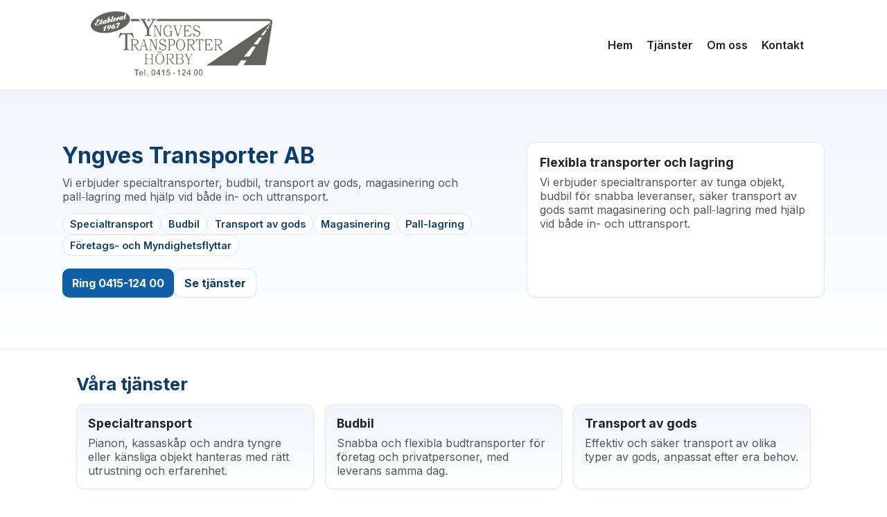

--- FILE ---
content_type: text/html
request_url: https://www.yngvestransporter.se/
body_size: 3017
content:
<!doctype html>
<html lang="sv">
<head>
  <meta charset="utf-8" />
  <meta name="viewport" content="width=device-width,initial-scale=1" />
  <title>Yngves Transporter AB</title>
  <meta name="description" content="Yngves Transporter AB – Professionell flyttfirma med över 50 års erfarenhet i Eslöv, Höör, Hörby, Sjöbo, Lund med omnejd." />
  <link rel="preconnect" href="https://fonts.gstatic.com" crossorigin>
  <link href="https://fonts.googleapis.com/css2?family=Inter:wght@400;600;700&display=swap" rel="stylesheet">

  <style>
    :root {
      --bg: #ffffff;
      --text: #222222;
      --muted: #555555;
      --primary: #0f5fa6;   /* accent: blå */
      --primary-ink: #0b3e6d;
      --soft: #f2f6fb;      /* ljus bakgrund */
      --border: #e3e7ee;
    }

    * { box-sizing: border-box; }
    html, body { margin: 0; padding: 0; background: var(--bg); color: var(--text); font-family: 'Inter', system-ui, -apple-system, Segoe UI, Roboto, Arial, sans-serif; }

    /* Topbar */
    .topbar {
      border-bottom: 1px solid var(--border);
      background: var(--bg);
      position: sticky;
      top: 0;
      z-index: 50;
    }
    .container { width: 100%; max-width: 1100px; margin: 0 auto; padding: 0 20px; }
    .nav {
      display: flex; align-items: center; justify-content: space-between;
      padding: 5px 0;
    }
    .brand { display: flex; align-items: center; gap: 12px; text-decoration: none; color: var(--text); }
    .brand img { height: 120px; width: auto; display: block; }
    .brand .title { font-weight: 700; letter-spacing: 0.3px; }
    .menu { display: flex; gap: 18px; }
    .menu a {
      text-decoration: none; color: var(--text); font-weight: 600;
      padding: 8px 10px; border-radius: 8px;
    }
    .menu a:hover { background: var(--soft); color: var(--primary-ink); }

    /* Hero */
    .hero {
      background: linear-gradient(180deg, var(--soft), #fff);
      border-bottom: 1px solid var(--border);
    }
    .hero-inner {
      display: grid; grid-template-columns: 1.2fr 0.8fr; gap: 24px;
      padding: 40px 0;
    }
    .hero h1 { font-size: 2rem; margin: 0 0 10px; color: var(--primary-ink); }
    .hero p { margin: 0 0 14px; color: var(--muted); }
    .badges { display: flex; gap: 10px; flex-wrap: wrap; margin-top: 10px; }
    .badge {
      border: 1px solid var(--border); background: #fff; color: var(--primary-ink);
      padding: 6px 10px; border-radius: 999px; font-weight: 600; font-size: 0.9rem;
    }
    .cta-row { display: flex; gap: 12px; margin-top: 18px; flex-wrap: wrap; }
    .btn {
      display: inline-flex; align-items: center; gap: 8px;
      background: var(--primary); color: #fff; text-decoration: none;
      padding: 10px 14px; border-radius: 10px; font-weight: 700; box-shadow: 0 1px 2px rgba(0,0,0,0.06);
    }
    .btn.secondary { background: #fff; color: var(--primary-ink); border: 1px solid var(--border); }

    .hero-card {
      border: 1px solid var(--border); background: #fff; border-radius: 12px; padding: 18px;
      box-shadow: 0 1px 2px rgba(0,0,0,0.05);
    }
    .hero-card h3 { margin: 0 0 8px; font-size: 1.1rem; color: var(--text); }
    .hero-card p { margin: 0; color: var(--muted); }

    /* Section */
    section { padding: 34px 0; }
    section h2 { font-size: 1.6rem; margin: 0 0 14px; color: var(--primary-ink); }
    .grid { display: grid; grid-template-columns: repeat(3, 1fr); gap: 16px; }
    .card {
        border: 1px solid var(--border);
        border-radius: 12px;
        background: linear-gradient(180deg, #f2f6fb, #ffffff); /* mjuk blå fade */
        padding: 16px;
        box-shadow: 0 1px 2px rgba(0,0,0,0.05);
    }

    .card img {
        width: 100%;
        height: 160px;
        object-fit: cover;
        border-radius: 8px;
        margin-bottom: 10px;
    }


    .card h3 { margin: 0 0 8px; font-size: 1.1rem; }
    .card p { margin: 0; color: var(--muted); }

    @media (max-width: 900px) {
      .hero-inner { grid-template-columns: 1fr; }
      .grid { grid-template-columns: 1fr 1fr; }
    }
    @media (max-width: 600px) {
      .menu { gap: 10px; }
      .grid { grid-template-columns: 1fr; }
    }

    /* Footer */
    footer {
      border-top: 1px solid var(--border); background: var(--soft);
      padding: 22px 0; color: var(--muted);
    }
    .footer-cols { display: grid; grid-template-columns: 1.5fr 1fr; gap: 16px; }
    .small { font-size: 0.95rem; }
  </style>
</head>
<body>

  <!-- Topbar -->
  <header class="topbar">
    <div class="container">
      <nav class="nav">
        <a href="#" class="brand">
          <!-- Byt src till korrekt logobild -->
          <img src="images/yngves-logo.png" alt="Yngves Transporter AB logotyp">
        </a>
        <div class="menu">
          <a href="#hem">Hem</a>
          <a href="#tjanster">Tjänster</a>
          <a href="#om-oss">Om oss</a>
          <a href="#kontakt">Kontakt</a>
        </div>
      </nav>
    </div>
  </header>

  <!-- Hero -->
<section id="hem" class="hero">
    <div class="container hero-inner">
        <div>
        <h1>Yngves Transporter AB</h1>
        <p>Vi erbjuder specialtransporter, budbil, transport av gods, magasinering och pall‑lagring med hjälp vid både in- och uttransport.</p>
        <div class="badges">
            <span class="badge">Specialtransport</span>
            <span class="badge">Budbil</span>
            <span class="badge">Transport av gods</span>
            <span class="badge">Magasinering</span>
            <span class="badge">Pall-lagring</span>
            <span class="badge">Företags- och Myndighetsflyttar</span>
        </div>
        <div class="cta-row">
            <a class="btn" href="#kontakt">Ring 0415-124 00</a>
            <a class="btn secondary" href="#tjanster">Se tjänster</a>
        </div>
        </div>

        <div class="hero-card">
        <h3>Flexibla transporter och lagring</h3>
        <p>Vi erbjuder specialtransporter av tunga objekt, budbil för snabba leveranser, säker transport av gods samt magasinering och pall‑lagring med hjälp vid både in- och uttransport.</p>
        </div>
    </div>
</section>
<!-- Tjänster -->
<section id="tjanster">
  <div class="container">
    <h2>Våra tjänster</h2>
    <div class="grid">
      <div class="card">
            <h3>Specialtransport</h3>
            <p>Pianon, kassaskåp och andra tyngre eller känsliga objekt hanteras med rätt utrustning och erfarenhet.</p>
        </div>
        <div class="card">
        <h3>Budbil</h3>
        <p>Snabba och flexibla budtransporter för företag och privatpersoner, med leverans samma dag.</p>
        </div>

        <div class="card">
        <h3>Transport av gods</h3>
        <p>Effektiv och säker transport av olika typer av gods, anpassat efter era behov.</p>
        </div>

        <div class="card">
        <h3>Magasinering</h3>
        <p>Trygg förvaring av möbler, inventarier och gods i våra magasin med god säkerhet.</p>
        </div>

        <div class="card">
        <h3>Pall-lagring</h3>
        <p>Vi erbjuder lagring av pallgods med struktur och ordning för enkel åtkomst. 
            Vi kan även hjälpa till med både in- och uttransport för en smidig hantering.</p>
        </div>
    <div class="card">
      <h3>Företags- och Myndighetsflyttar</h3>
      <p>Professionella flyttjänster för företag, kontor, kommuner och myndigheter. 
         Vi hanterar allt från planering och packning till säker transport och uppställning – alltid med minimal störning för er verksamhet.</p>
    </div>

    </div>
  </div>
</section>

<!-- Om oss -->
<section id="om-oss">
  <div class="container">
    <h2>Om oss</h2>
    <p class="small">
      Yngves Transporter AB är ett etablerat åkeri från 1967, med lång erfarenhet av säkra och flexibla transporter. 
      Vi hjälper både företag och privatpersoner med specialtransporter av tunga objekt, budbil för snabba leveranser, 
      transport av gods samt magasinering och pall‑lagring. Vårt mål är att alltid leverera med hög servicegrad, 
      pålitlighet och trygghet – oavsett uppdragets storlek.
    </p>
  </div>
</section>

  <!-- Kontakt -->
  <section id="kontakt">
    <div class="container">
      <h2>Kontakt</h2>
      <div class="grid">
        <div class="card">
          <h3>Ring oss</h3>
          <p>Telefon: 0415-124 00</p>
        </div>
        <div class="card">
          <h3>E-post</h3>
          <p>info@yngvestransporter.se</p>
        </div>
        <div class="card">
            <h3>Adress</h3>
            <p>Fabriksgatan 7<br>242 35 Hörby</p>
        </div>
      </div>
    <div style="margin-top:20px;">
      <iframe
        src="https://www.google.com/maps/embed?pb=!1m18!1m12!1m3!1d819.123456789!2d13.539!3d55.852!2m3!1f0!2f0!3f0!3m2!1i1024!2i768!4f13.1!3m3!1m2!1s0x4653a123456789ab%3A0xabcdef123456789!2sFabriksgatan%207%2C%20242%2035%20H%C3%B6rby!5e0!3m2!1ssv!2sse!4v1702830000000!5m2!1ssv!2sse"
        width="100%" height="350" style="border:0;" allowfullscreen="" loading="lazy"
        referrerpolicy="no-referrer-when-downgrade">
      </iframe>
    </div>

      <div class="cta-row" style="margin-top: 16px;">
        <a class="btn" href="tel:041512400">Ring nu</a>
        <a class="btn secondary" href="mailto:info@yngvestransporter.se">Skicka e-post</a>
      </div>
    </div>
  </section>

  <footer>
    <div class="container footer-cols">
      <div>
        <strong>Yngves Transporter AB</strong><br>
        <span class="small">“Vi vill ha 100% nöjda kunder”.</span>
      </div>
      <div class="small" style="text-align:right;">
        © Yngves Transporter AB.
      </div>
    </div>
  </footer>

</body>
</html>
